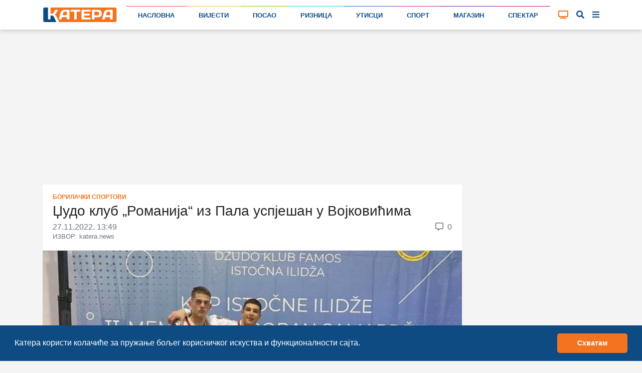

--- FILE ---
content_type: text/html; charset=utf-8
request_url: https://www.google.com/recaptcha/api2/anchor?ar=1&k=6LcbQqQUAAAAAJBVDwq_LVTxZ1Bo12I116CbhjFW&co=aHR0cHM6Ly9rYXRlcmEubmV3czo0NDM.&hl=sr&v=N67nZn4AqZkNcbeMu4prBgzg&size=normal&anchor-ms=20000&execute-ms=30000&cb=8cyhv5g9yhbk
body_size: 49618
content:
<!DOCTYPE HTML><html dir="ltr" lang="sr"><head><meta http-equiv="Content-Type" content="text/html; charset=UTF-8">
<meta http-equiv="X-UA-Compatible" content="IE=edge">
<title>reCAPTCHA</title>
<style type="text/css">
/* cyrillic-ext */
@font-face {
  font-family: 'Roboto';
  font-style: normal;
  font-weight: 400;
  font-stretch: 100%;
  src: url(//fonts.gstatic.com/s/roboto/v48/KFO7CnqEu92Fr1ME7kSn66aGLdTylUAMa3GUBHMdazTgWw.woff2) format('woff2');
  unicode-range: U+0460-052F, U+1C80-1C8A, U+20B4, U+2DE0-2DFF, U+A640-A69F, U+FE2E-FE2F;
}
/* cyrillic */
@font-face {
  font-family: 'Roboto';
  font-style: normal;
  font-weight: 400;
  font-stretch: 100%;
  src: url(//fonts.gstatic.com/s/roboto/v48/KFO7CnqEu92Fr1ME7kSn66aGLdTylUAMa3iUBHMdazTgWw.woff2) format('woff2');
  unicode-range: U+0301, U+0400-045F, U+0490-0491, U+04B0-04B1, U+2116;
}
/* greek-ext */
@font-face {
  font-family: 'Roboto';
  font-style: normal;
  font-weight: 400;
  font-stretch: 100%;
  src: url(//fonts.gstatic.com/s/roboto/v48/KFO7CnqEu92Fr1ME7kSn66aGLdTylUAMa3CUBHMdazTgWw.woff2) format('woff2');
  unicode-range: U+1F00-1FFF;
}
/* greek */
@font-face {
  font-family: 'Roboto';
  font-style: normal;
  font-weight: 400;
  font-stretch: 100%;
  src: url(//fonts.gstatic.com/s/roboto/v48/KFO7CnqEu92Fr1ME7kSn66aGLdTylUAMa3-UBHMdazTgWw.woff2) format('woff2');
  unicode-range: U+0370-0377, U+037A-037F, U+0384-038A, U+038C, U+038E-03A1, U+03A3-03FF;
}
/* math */
@font-face {
  font-family: 'Roboto';
  font-style: normal;
  font-weight: 400;
  font-stretch: 100%;
  src: url(//fonts.gstatic.com/s/roboto/v48/KFO7CnqEu92Fr1ME7kSn66aGLdTylUAMawCUBHMdazTgWw.woff2) format('woff2');
  unicode-range: U+0302-0303, U+0305, U+0307-0308, U+0310, U+0312, U+0315, U+031A, U+0326-0327, U+032C, U+032F-0330, U+0332-0333, U+0338, U+033A, U+0346, U+034D, U+0391-03A1, U+03A3-03A9, U+03B1-03C9, U+03D1, U+03D5-03D6, U+03F0-03F1, U+03F4-03F5, U+2016-2017, U+2034-2038, U+203C, U+2040, U+2043, U+2047, U+2050, U+2057, U+205F, U+2070-2071, U+2074-208E, U+2090-209C, U+20D0-20DC, U+20E1, U+20E5-20EF, U+2100-2112, U+2114-2115, U+2117-2121, U+2123-214F, U+2190, U+2192, U+2194-21AE, U+21B0-21E5, U+21F1-21F2, U+21F4-2211, U+2213-2214, U+2216-22FF, U+2308-230B, U+2310, U+2319, U+231C-2321, U+2336-237A, U+237C, U+2395, U+239B-23B7, U+23D0, U+23DC-23E1, U+2474-2475, U+25AF, U+25B3, U+25B7, U+25BD, U+25C1, U+25CA, U+25CC, U+25FB, U+266D-266F, U+27C0-27FF, U+2900-2AFF, U+2B0E-2B11, U+2B30-2B4C, U+2BFE, U+3030, U+FF5B, U+FF5D, U+1D400-1D7FF, U+1EE00-1EEFF;
}
/* symbols */
@font-face {
  font-family: 'Roboto';
  font-style: normal;
  font-weight: 400;
  font-stretch: 100%;
  src: url(//fonts.gstatic.com/s/roboto/v48/KFO7CnqEu92Fr1ME7kSn66aGLdTylUAMaxKUBHMdazTgWw.woff2) format('woff2');
  unicode-range: U+0001-000C, U+000E-001F, U+007F-009F, U+20DD-20E0, U+20E2-20E4, U+2150-218F, U+2190, U+2192, U+2194-2199, U+21AF, U+21E6-21F0, U+21F3, U+2218-2219, U+2299, U+22C4-22C6, U+2300-243F, U+2440-244A, U+2460-24FF, U+25A0-27BF, U+2800-28FF, U+2921-2922, U+2981, U+29BF, U+29EB, U+2B00-2BFF, U+4DC0-4DFF, U+FFF9-FFFB, U+10140-1018E, U+10190-1019C, U+101A0, U+101D0-101FD, U+102E0-102FB, U+10E60-10E7E, U+1D2C0-1D2D3, U+1D2E0-1D37F, U+1F000-1F0FF, U+1F100-1F1AD, U+1F1E6-1F1FF, U+1F30D-1F30F, U+1F315, U+1F31C, U+1F31E, U+1F320-1F32C, U+1F336, U+1F378, U+1F37D, U+1F382, U+1F393-1F39F, U+1F3A7-1F3A8, U+1F3AC-1F3AF, U+1F3C2, U+1F3C4-1F3C6, U+1F3CA-1F3CE, U+1F3D4-1F3E0, U+1F3ED, U+1F3F1-1F3F3, U+1F3F5-1F3F7, U+1F408, U+1F415, U+1F41F, U+1F426, U+1F43F, U+1F441-1F442, U+1F444, U+1F446-1F449, U+1F44C-1F44E, U+1F453, U+1F46A, U+1F47D, U+1F4A3, U+1F4B0, U+1F4B3, U+1F4B9, U+1F4BB, U+1F4BF, U+1F4C8-1F4CB, U+1F4D6, U+1F4DA, U+1F4DF, U+1F4E3-1F4E6, U+1F4EA-1F4ED, U+1F4F7, U+1F4F9-1F4FB, U+1F4FD-1F4FE, U+1F503, U+1F507-1F50B, U+1F50D, U+1F512-1F513, U+1F53E-1F54A, U+1F54F-1F5FA, U+1F610, U+1F650-1F67F, U+1F687, U+1F68D, U+1F691, U+1F694, U+1F698, U+1F6AD, U+1F6B2, U+1F6B9-1F6BA, U+1F6BC, U+1F6C6-1F6CF, U+1F6D3-1F6D7, U+1F6E0-1F6EA, U+1F6F0-1F6F3, U+1F6F7-1F6FC, U+1F700-1F7FF, U+1F800-1F80B, U+1F810-1F847, U+1F850-1F859, U+1F860-1F887, U+1F890-1F8AD, U+1F8B0-1F8BB, U+1F8C0-1F8C1, U+1F900-1F90B, U+1F93B, U+1F946, U+1F984, U+1F996, U+1F9E9, U+1FA00-1FA6F, U+1FA70-1FA7C, U+1FA80-1FA89, U+1FA8F-1FAC6, U+1FACE-1FADC, U+1FADF-1FAE9, U+1FAF0-1FAF8, U+1FB00-1FBFF;
}
/* vietnamese */
@font-face {
  font-family: 'Roboto';
  font-style: normal;
  font-weight: 400;
  font-stretch: 100%;
  src: url(//fonts.gstatic.com/s/roboto/v48/KFO7CnqEu92Fr1ME7kSn66aGLdTylUAMa3OUBHMdazTgWw.woff2) format('woff2');
  unicode-range: U+0102-0103, U+0110-0111, U+0128-0129, U+0168-0169, U+01A0-01A1, U+01AF-01B0, U+0300-0301, U+0303-0304, U+0308-0309, U+0323, U+0329, U+1EA0-1EF9, U+20AB;
}
/* latin-ext */
@font-face {
  font-family: 'Roboto';
  font-style: normal;
  font-weight: 400;
  font-stretch: 100%;
  src: url(//fonts.gstatic.com/s/roboto/v48/KFO7CnqEu92Fr1ME7kSn66aGLdTylUAMa3KUBHMdazTgWw.woff2) format('woff2');
  unicode-range: U+0100-02BA, U+02BD-02C5, U+02C7-02CC, U+02CE-02D7, U+02DD-02FF, U+0304, U+0308, U+0329, U+1D00-1DBF, U+1E00-1E9F, U+1EF2-1EFF, U+2020, U+20A0-20AB, U+20AD-20C0, U+2113, U+2C60-2C7F, U+A720-A7FF;
}
/* latin */
@font-face {
  font-family: 'Roboto';
  font-style: normal;
  font-weight: 400;
  font-stretch: 100%;
  src: url(//fonts.gstatic.com/s/roboto/v48/KFO7CnqEu92Fr1ME7kSn66aGLdTylUAMa3yUBHMdazQ.woff2) format('woff2');
  unicode-range: U+0000-00FF, U+0131, U+0152-0153, U+02BB-02BC, U+02C6, U+02DA, U+02DC, U+0304, U+0308, U+0329, U+2000-206F, U+20AC, U+2122, U+2191, U+2193, U+2212, U+2215, U+FEFF, U+FFFD;
}
/* cyrillic-ext */
@font-face {
  font-family: 'Roboto';
  font-style: normal;
  font-weight: 500;
  font-stretch: 100%;
  src: url(//fonts.gstatic.com/s/roboto/v48/KFO7CnqEu92Fr1ME7kSn66aGLdTylUAMa3GUBHMdazTgWw.woff2) format('woff2');
  unicode-range: U+0460-052F, U+1C80-1C8A, U+20B4, U+2DE0-2DFF, U+A640-A69F, U+FE2E-FE2F;
}
/* cyrillic */
@font-face {
  font-family: 'Roboto';
  font-style: normal;
  font-weight: 500;
  font-stretch: 100%;
  src: url(//fonts.gstatic.com/s/roboto/v48/KFO7CnqEu92Fr1ME7kSn66aGLdTylUAMa3iUBHMdazTgWw.woff2) format('woff2');
  unicode-range: U+0301, U+0400-045F, U+0490-0491, U+04B0-04B1, U+2116;
}
/* greek-ext */
@font-face {
  font-family: 'Roboto';
  font-style: normal;
  font-weight: 500;
  font-stretch: 100%;
  src: url(//fonts.gstatic.com/s/roboto/v48/KFO7CnqEu92Fr1ME7kSn66aGLdTylUAMa3CUBHMdazTgWw.woff2) format('woff2');
  unicode-range: U+1F00-1FFF;
}
/* greek */
@font-face {
  font-family: 'Roboto';
  font-style: normal;
  font-weight: 500;
  font-stretch: 100%;
  src: url(//fonts.gstatic.com/s/roboto/v48/KFO7CnqEu92Fr1ME7kSn66aGLdTylUAMa3-UBHMdazTgWw.woff2) format('woff2');
  unicode-range: U+0370-0377, U+037A-037F, U+0384-038A, U+038C, U+038E-03A1, U+03A3-03FF;
}
/* math */
@font-face {
  font-family: 'Roboto';
  font-style: normal;
  font-weight: 500;
  font-stretch: 100%;
  src: url(//fonts.gstatic.com/s/roboto/v48/KFO7CnqEu92Fr1ME7kSn66aGLdTylUAMawCUBHMdazTgWw.woff2) format('woff2');
  unicode-range: U+0302-0303, U+0305, U+0307-0308, U+0310, U+0312, U+0315, U+031A, U+0326-0327, U+032C, U+032F-0330, U+0332-0333, U+0338, U+033A, U+0346, U+034D, U+0391-03A1, U+03A3-03A9, U+03B1-03C9, U+03D1, U+03D5-03D6, U+03F0-03F1, U+03F4-03F5, U+2016-2017, U+2034-2038, U+203C, U+2040, U+2043, U+2047, U+2050, U+2057, U+205F, U+2070-2071, U+2074-208E, U+2090-209C, U+20D0-20DC, U+20E1, U+20E5-20EF, U+2100-2112, U+2114-2115, U+2117-2121, U+2123-214F, U+2190, U+2192, U+2194-21AE, U+21B0-21E5, U+21F1-21F2, U+21F4-2211, U+2213-2214, U+2216-22FF, U+2308-230B, U+2310, U+2319, U+231C-2321, U+2336-237A, U+237C, U+2395, U+239B-23B7, U+23D0, U+23DC-23E1, U+2474-2475, U+25AF, U+25B3, U+25B7, U+25BD, U+25C1, U+25CA, U+25CC, U+25FB, U+266D-266F, U+27C0-27FF, U+2900-2AFF, U+2B0E-2B11, U+2B30-2B4C, U+2BFE, U+3030, U+FF5B, U+FF5D, U+1D400-1D7FF, U+1EE00-1EEFF;
}
/* symbols */
@font-face {
  font-family: 'Roboto';
  font-style: normal;
  font-weight: 500;
  font-stretch: 100%;
  src: url(//fonts.gstatic.com/s/roboto/v48/KFO7CnqEu92Fr1ME7kSn66aGLdTylUAMaxKUBHMdazTgWw.woff2) format('woff2');
  unicode-range: U+0001-000C, U+000E-001F, U+007F-009F, U+20DD-20E0, U+20E2-20E4, U+2150-218F, U+2190, U+2192, U+2194-2199, U+21AF, U+21E6-21F0, U+21F3, U+2218-2219, U+2299, U+22C4-22C6, U+2300-243F, U+2440-244A, U+2460-24FF, U+25A0-27BF, U+2800-28FF, U+2921-2922, U+2981, U+29BF, U+29EB, U+2B00-2BFF, U+4DC0-4DFF, U+FFF9-FFFB, U+10140-1018E, U+10190-1019C, U+101A0, U+101D0-101FD, U+102E0-102FB, U+10E60-10E7E, U+1D2C0-1D2D3, U+1D2E0-1D37F, U+1F000-1F0FF, U+1F100-1F1AD, U+1F1E6-1F1FF, U+1F30D-1F30F, U+1F315, U+1F31C, U+1F31E, U+1F320-1F32C, U+1F336, U+1F378, U+1F37D, U+1F382, U+1F393-1F39F, U+1F3A7-1F3A8, U+1F3AC-1F3AF, U+1F3C2, U+1F3C4-1F3C6, U+1F3CA-1F3CE, U+1F3D4-1F3E0, U+1F3ED, U+1F3F1-1F3F3, U+1F3F5-1F3F7, U+1F408, U+1F415, U+1F41F, U+1F426, U+1F43F, U+1F441-1F442, U+1F444, U+1F446-1F449, U+1F44C-1F44E, U+1F453, U+1F46A, U+1F47D, U+1F4A3, U+1F4B0, U+1F4B3, U+1F4B9, U+1F4BB, U+1F4BF, U+1F4C8-1F4CB, U+1F4D6, U+1F4DA, U+1F4DF, U+1F4E3-1F4E6, U+1F4EA-1F4ED, U+1F4F7, U+1F4F9-1F4FB, U+1F4FD-1F4FE, U+1F503, U+1F507-1F50B, U+1F50D, U+1F512-1F513, U+1F53E-1F54A, U+1F54F-1F5FA, U+1F610, U+1F650-1F67F, U+1F687, U+1F68D, U+1F691, U+1F694, U+1F698, U+1F6AD, U+1F6B2, U+1F6B9-1F6BA, U+1F6BC, U+1F6C6-1F6CF, U+1F6D3-1F6D7, U+1F6E0-1F6EA, U+1F6F0-1F6F3, U+1F6F7-1F6FC, U+1F700-1F7FF, U+1F800-1F80B, U+1F810-1F847, U+1F850-1F859, U+1F860-1F887, U+1F890-1F8AD, U+1F8B0-1F8BB, U+1F8C0-1F8C1, U+1F900-1F90B, U+1F93B, U+1F946, U+1F984, U+1F996, U+1F9E9, U+1FA00-1FA6F, U+1FA70-1FA7C, U+1FA80-1FA89, U+1FA8F-1FAC6, U+1FACE-1FADC, U+1FADF-1FAE9, U+1FAF0-1FAF8, U+1FB00-1FBFF;
}
/* vietnamese */
@font-face {
  font-family: 'Roboto';
  font-style: normal;
  font-weight: 500;
  font-stretch: 100%;
  src: url(//fonts.gstatic.com/s/roboto/v48/KFO7CnqEu92Fr1ME7kSn66aGLdTylUAMa3OUBHMdazTgWw.woff2) format('woff2');
  unicode-range: U+0102-0103, U+0110-0111, U+0128-0129, U+0168-0169, U+01A0-01A1, U+01AF-01B0, U+0300-0301, U+0303-0304, U+0308-0309, U+0323, U+0329, U+1EA0-1EF9, U+20AB;
}
/* latin-ext */
@font-face {
  font-family: 'Roboto';
  font-style: normal;
  font-weight: 500;
  font-stretch: 100%;
  src: url(//fonts.gstatic.com/s/roboto/v48/KFO7CnqEu92Fr1ME7kSn66aGLdTylUAMa3KUBHMdazTgWw.woff2) format('woff2');
  unicode-range: U+0100-02BA, U+02BD-02C5, U+02C7-02CC, U+02CE-02D7, U+02DD-02FF, U+0304, U+0308, U+0329, U+1D00-1DBF, U+1E00-1E9F, U+1EF2-1EFF, U+2020, U+20A0-20AB, U+20AD-20C0, U+2113, U+2C60-2C7F, U+A720-A7FF;
}
/* latin */
@font-face {
  font-family: 'Roboto';
  font-style: normal;
  font-weight: 500;
  font-stretch: 100%;
  src: url(//fonts.gstatic.com/s/roboto/v48/KFO7CnqEu92Fr1ME7kSn66aGLdTylUAMa3yUBHMdazQ.woff2) format('woff2');
  unicode-range: U+0000-00FF, U+0131, U+0152-0153, U+02BB-02BC, U+02C6, U+02DA, U+02DC, U+0304, U+0308, U+0329, U+2000-206F, U+20AC, U+2122, U+2191, U+2193, U+2212, U+2215, U+FEFF, U+FFFD;
}
/* cyrillic-ext */
@font-face {
  font-family: 'Roboto';
  font-style: normal;
  font-weight: 900;
  font-stretch: 100%;
  src: url(//fonts.gstatic.com/s/roboto/v48/KFO7CnqEu92Fr1ME7kSn66aGLdTylUAMa3GUBHMdazTgWw.woff2) format('woff2');
  unicode-range: U+0460-052F, U+1C80-1C8A, U+20B4, U+2DE0-2DFF, U+A640-A69F, U+FE2E-FE2F;
}
/* cyrillic */
@font-face {
  font-family: 'Roboto';
  font-style: normal;
  font-weight: 900;
  font-stretch: 100%;
  src: url(//fonts.gstatic.com/s/roboto/v48/KFO7CnqEu92Fr1ME7kSn66aGLdTylUAMa3iUBHMdazTgWw.woff2) format('woff2');
  unicode-range: U+0301, U+0400-045F, U+0490-0491, U+04B0-04B1, U+2116;
}
/* greek-ext */
@font-face {
  font-family: 'Roboto';
  font-style: normal;
  font-weight: 900;
  font-stretch: 100%;
  src: url(//fonts.gstatic.com/s/roboto/v48/KFO7CnqEu92Fr1ME7kSn66aGLdTylUAMa3CUBHMdazTgWw.woff2) format('woff2');
  unicode-range: U+1F00-1FFF;
}
/* greek */
@font-face {
  font-family: 'Roboto';
  font-style: normal;
  font-weight: 900;
  font-stretch: 100%;
  src: url(//fonts.gstatic.com/s/roboto/v48/KFO7CnqEu92Fr1ME7kSn66aGLdTylUAMa3-UBHMdazTgWw.woff2) format('woff2');
  unicode-range: U+0370-0377, U+037A-037F, U+0384-038A, U+038C, U+038E-03A1, U+03A3-03FF;
}
/* math */
@font-face {
  font-family: 'Roboto';
  font-style: normal;
  font-weight: 900;
  font-stretch: 100%;
  src: url(//fonts.gstatic.com/s/roboto/v48/KFO7CnqEu92Fr1ME7kSn66aGLdTylUAMawCUBHMdazTgWw.woff2) format('woff2');
  unicode-range: U+0302-0303, U+0305, U+0307-0308, U+0310, U+0312, U+0315, U+031A, U+0326-0327, U+032C, U+032F-0330, U+0332-0333, U+0338, U+033A, U+0346, U+034D, U+0391-03A1, U+03A3-03A9, U+03B1-03C9, U+03D1, U+03D5-03D6, U+03F0-03F1, U+03F4-03F5, U+2016-2017, U+2034-2038, U+203C, U+2040, U+2043, U+2047, U+2050, U+2057, U+205F, U+2070-2071, U+2074-208E, U+2090-209C, U+20D0-20DC, U+20E1, U+20E5-20EF, U+2100-2112, U+2114-2115, U+2117-2121, U+2123-214F, U+2190, U+2192, U+2194-21AE, U+21B0-21E5, U+21F1-21F2, U+21F4-2211, U+2213-2214, U+2216-22FF, U+2308-230B, U+2310, U+2319, U+231C-2321, U+2336-237A, U+237C, U+2395, U+239B-23B7, U+23D0, U+23DC-23E1, U+2474-2475, U+25AF, U+25B3, U+25B7, U+25BD, U+25C1, U+25CA, U+25CC, U+25FB, U+266D-266F, U+27C0-27FF, U+2900-2AFF, U+2B0E-2B11, U+2B30-2B4C, U+2BFE, U+3030, U+FF5B, U+FF5D, U+1D400-1D7FF, U+1EE00-1EEFF;
}
/* symbols */
@font-face {
  font-family: 'Roboto';
  font-style: normal;
  font-weight: 900;
  font-stretch: 100%;
  src: url(//fonts.gstatic.com/s/roboto/v48/KFO7CnqEu92Fr1ME7kSn66aGLdTylUAMaxKUBHMdazTgWw.woff2) format('woff2');
  unicode-range: U+0001-000C, U+000E-001F, U+007F-009F, U+20DD-20E0, U+20E2-20E4, U+2150-218F, U+2190, U+2192, U+2194-2199, U+21AF, U+21E6-21F0, U+21F3, U+2218-2219, U+2299, U+22C4-22C6, U+2300-243F, U+2440-244A, U+2460-24FF, U+25A0-27BF, U+2800-28FF, U+2921-2922, U+2981, U+29BF, U+29EB, U+2B00-2BFF, U+4DC0-4DFF, U+FFF9-FFFB, U+10140-1018E, U+10190-1019C, U+101A0, U+101D0-101FD, U+102E0-102FB, U+10E60-10E7E, U+1D2C0-1D2D3, U+1D2E0-1D37F, U+1F000-1F0FF, U+1F100-1F1AD, U+1F1E6-1F1FF, U+1F30D-1F30F, U+1F315, U+1F31C, U+1F31E, U+1F320-1F32C, U+1F336, U+1F378, U+1F37D, U+1F382, U+1F393-1F39F, U+1F3A7-1F3A8, U+1F3AC-1F3AF, U+1F3C2, U+1F3C4-1F3C6, U+1F3CA-1F3CE, U+1F3D4-1F3E0, U+1F3ED, U+1F3F1-1F3F3, U+1F3F5-1F3F7, U+1F408, U+1F415, U+1F41F, U+1F426, U+1F43F, U+1F441-1F442, U+1F444, U+1F446-1F449, U+1F44C-1F44E, U+1F453, U+1F46A, U+1F47D, U+1F4A3, U+1F4B0, U+1F4B3, U+1F4B9, U+1F4BB, U+1F4BF, U+1F4C8-1F4CB, U+1F4D6, U+1F4DA, U+1F4DF, U+1F4E3-1F4E6, U+1F4EA-1F4ED, U+1F4F7, U+1F4F9-1F4FB, U+1F4FD-1F4FE, U+1F503, U+1F507-1F50B, U+1F50D, U+1F512-1F513, U+1F53E-1F54A, U+1F54F-1F5FA, U+1F610, U+1F650-1F67F, U+1F687, U+1F68D, U+1F691, U+1F694, U+1F698, U+1F6AD, U+1F6B2, U+1F6B9-1F6BA, U+1F6BC, U+1F6C6-1F6CF, U+1F6D3-1F6D7, U+1F6E0-1F6EA, U+1F6F0-1F6F3, U+1F6F7-1F6FC, U+1F700-1F7FF, U+1F800-1F80B, U+1F810-1F847, U+1F850-1F859, U+1F860-1F887, U+1F890-1F8AD, U+1F8B0-1F8BB, U+1F8C0-1F8C1, U+1F900-1F90B, U+1F93B, U+1F946, U+1F984, U+1F996, U+1F9E9, U+1FA00-1FA6F, U+1FA70-1FA7C, U+1FA80-1FA89, U+1FA8F-1FAC6, U+1FACE-1FADC, U+1FADF-1FAE9, U+1FAF0-1FAF8, U+1FB00-1FBFF;
}
/* vietnamese */
@font-face {
  font-family: 'Roboto';
  font-style: normal;
  font-weight: 900;
  font-stretch: 100%;
  src: url(//fonts.gstatic.com/s/roboto/v48/KFO7CnqEu92Fr1ME7kSn66aGLdTylUAMa3OUBHMdazTgWw.woff2) format('woff2');
  unicode-range: U+0102-0103, U+0110-0111, U+0128-0129, U+0168-0169, U+01A0-01A1, U+01AF-01B0, U+0300-0301, U+0303-0304, U+0308-0309, U+0323, U+0329, U+1EA0-1EF9, U+20AB;
}
/* latin-ext */
@font-face {
  font-family: 'Roboto';
  font-style: normal;
  font-weight: 900;
  font-stretch: 100%;
  src: url(//fonts.gstatic.com/s/roboto/v48/KFO7CnqEu92Fr1ME7kSn66aGLdTylUAMa3KUBHMdazTgWw.woff2) format('woff2');
  unicode-range: U+0100-02BA, U+02BD-02C5, U+02C7-02CC, U+02CE-02D7, U+02DD-02FF, U+0304, U+0308, U+0329, U+1D00-1DBF, U+1E00-1E9F, U+1EF2-1EFF, U+2020, U+20A0-20AB, U+20AD-20C0, U+2113, U+2C60-2C7F, U+A720-A7FF;
}
/* latin */
@font-face {
  font-family: 'Roboto';
  font-style: normal;
  font-weight: 900;
  font-stretch: 100%;
  src: url(//fonts.gstatic.com/s/roboto/v48/KFO7CnqEu92Fr1ME7kSn66aGLdTylUAMa3yUBHMdazQ.woff2) format('woff2');
  unicode-range: U+0000-00FF, U+0131, U+0152-0153, U+02BB-02BC, U+02C6, U+02DA, U+02DC, U+0304, U+0308, U+0329, U+2000-206F, U+20AC, U+2122, U+2191, U+2193, U+2212, U+2215, U+FEFF, U+FFFD;
}

</style>
<link rel="stylesheet" type="text/css" href="https://www.gstatic.com/recaptcha/releases/N67nZn4AqZkNcbeMu4prBgzg/styles__ltr.css">
<script nonce="xfoM9n-QK3uYUWnKTBYSnA" type="text/javascript">window['__recaptcha_api'] = 'https://www.google.com/recaptcha/api2/';</script>
<script type="text/javascript" src="https://www.gstatic.com/recaptcha/releases/N67nZn4AqZkNcbeMu4prBgzg/recaptcha__sr.js" nonce="xfoM9n-QK3uYUWnKTBYSnA">
      
    </script></head>
<body><div id="rc-anchor-alert" class="rc-anchor-alert"></div>
<input type="hidden" id="recaptcha-token" value="[base64]">
<script type="text/javascript" nonce="xfoM9n-QK3uYUWnKTBYSnA">
      recaptcha.anchor.Main.init("[\x22ainput\x22,[\x22bgdata\x22,\x22\x22,\[base64]/[base64]/[base64]/ZyhXLGgpOnEoW04sMjEsbF0sVywwKSxoKSxmYWxzZSxmYWxzZSl9Y2F0Y2goayl7RygzNTgsVyk/[base64]/[base64]/[base64]/[base64]/[base64]/[base64]/[base64]/bmV3IEJbT10oRFswXSk6dz09Mj9uZXcgQltPXShEWzBdLERbMV0pOnc9PTM/bmV3IEJbT10oRFswXSxEWzFdLERbMl0pOnc9PTQ/[base64]/[base64]/[base64]/[base64]/[base64]\\u003d\x22,\[base64]\x22,\[base64]/[base64]/DisO9wrwSXCjDhhwTC8OwSsOKw68TwrrCjsOxK8ORw7jDgWbDsTDCslbCtHvDrsKSBEDDgwpnAXrChsOnwp/DrcKlwq/CvcONwprDkChteCxvwrHDrxljc2oSGmEpUsO0wobClREswp/Dnz1UwppHRMKfDsOrwqXCs8OpRgnDn8KXEVInwpfDicOHUBkFw49cc8Oqwp3DlMOTwqc7w7BRw5/Cl8KmIMO0K2giLcOkwoYzwrDCucKFTMOXwrfDjGzDtsK7a8KiUcK0w5Nbw4XDhT1Aw5LDnsOsw4fDklHCp8OddsK6C39UMzgvZxNcw7Foc8KuGsO2w4DClcOrw7PDqxLDhMKuAmLCsELCtsO7wo50GwIwwr10w6Now43CscOzw5DDu8KZTcOIE3UWw5gQwrZvwo4Nw7/DisObbRzCusKNfmnCqgzDswrDr8OPwqLCsMOje8KyR8OUw5UpP8OpC8KAw4MQbmbDo1rDj8Ojw53DvWICN8KQw6wGQ0c5XzMkw6HCq1jCgnIwPmfDg0LCj8KWw4vDhcOGw7jCi3hlwrvDikHDocOcw6TDvnVhw7VYIsOaw7LCl0kZwo/DtMKKw6JJwofDrknDnE3DuEvCoMOfwo/[base64]/Di8Kfwp7CtsKNw7J/HWXDt8OaKMOQwpbDoAdOwoLDg2pOw4YbwoIQCcKMw4A1w55Vw4HCtj5NwrTCqcOdO1rDjDwCHRQmw5UIFcKMUy4pwp18w5rDg8OLEsK2fMOSXBjDuMKaQWjChsKgBX9mL8OMw6bDkRLDk0cSEcK0RlnCvsKhfho4RcOaw5rDisOuIh5RwrLDrS/DqcKFwrfCpMOSw6kSwqvClTMiw5p9wqRDw5NgbnnCgcKzwp8cwocoB0sEw5shNMOhw77DqgF5EcO1e8KpKsK2wrzDn8OcBsK/c8O9w47CpXPDmmfClxTCnsKUw7rCocKQPVjDoQY+QsOjwoPCjkdwUiNeRklEe8OKwpJlLRwzC11Uw6kGw6Q7wp1PPcKHw48XCMOjwqErwofDsMOgFTMFLAPCpRFxw4/ChMK+G1wgwo9aCcOAw6rCjVXDgwscwoY2OsO4MMKwCwTDmAjDisOOwpPDkMKzVCUCClhSw6oqw6c5w4nDgcOfK2DDsMKdw71ZMj5dw5Qfw5zClMOVwqcwP8OJwoTDh27DoAYYP8O2wrU+CcKeSxPDiMKiwqYuwq/[base64]/DtsOaRD7DscObSsOYa8KQEDrCgHAmwofDpCTDgFzDhjJBwr7DgcKrw43Cmxt8HcOaw6oscAQFwroKw6QuBsK1wqE1wpRVHlcgw41iO8K2woXDr8KGw7ZxCsOuwqjCkcOVwqhzTB7CtcK0WsKdaz/DmCc/[base64]/Z8KXYlfCh8KWfm3DnMK3w5JQCF91O8OgBMKJMzlnFVjDtkPCsA84w77DpMKDwodHUy3CpVhwBcK/w7zCnQrCvmbCjsKPWMK8wpQ0OsKRFVl5w5swLsOrJzlkwpvDgkYbVl1yw5rDi2cmwokbw6IZe0AHV8Kvw6Brw4BtUcK2w5sfOMKbHcKOMEDDgMOnfhFiw53Ch8O+OjBdAy7Cp8OFw4xJMzMDw6wYwojDusKBesOVw7kXw6zDk3/Do8KpwpvDg8O7BcKaRsOhw73CmcKGWMK7MMO2wofDgj/DhXzCrklMJSrDp8O8wpbDrC3CvMO1wqdfw7XCu2csw7rCoyURcMKHfVTCs2rDqiDDvBTCvsKIw5d9Z8KFZ8OGE8KLG8Orwo7Ck8ORw7Acw5F3w65JS2/DpGPDmsONTcO5w5gGw5TDm0nDq8OgPWwRHMO3KMK+B2vCt8ONGzoPZcOFwpl4KmfDuntYwoEUVcKxZHQsw6TDp1HDjsKmwqxoF8OPwobCknQKwplSS8OPAxLCh0DDrF4NSB3Ct8OcwqLDszAYVjsTMcKswooAwp15w5fDlEEeITrCrBHDgMKTQA/DqcOswr8hw6APwpIAwrFBWsK+aWxbdMOawoHCm1E2w53Dg8ODwrkxU8KUJcOHw5tRwoLCjwnCrMKJw5zCnMOYwpJ7w5HDscK4bBljw5bCq8KGw5oQQMONbwkMw4QBSlTDiMOQw6xlX8OoUhRQwr3ChVJ4WE9JGcO1wpjDpF9mw41rYMKVDsOIwpLDn23Cqi/[base64]/DncOkwrhxLV3CtsOpTghfw7Bmwqk+w7XDh8KkWhx7wrfCoMK2wq0bT3/DvMKpw57Ch2Rbw7PDisO0FRd3XcOHC8O2wpfDkCLClcOJw5vCksKHRMOXRcKiUMONw4fCqxXDp1RFw5HChhxXPxktwqV2Q1x6wrPClErCqsO/EcOOZMOiX8OmwoPCqMKKa8Oawo3CosOkRsOswqrDn8KefwzDgTLDuifDiAkmcQoYwoPDgBHCo8ODw7zCtMK2wox5bsOQwoZIEGtZwrtcwodJw77DpAcgwoDCnUoUH8O1w43CqsKRQA/[base64]/w6fCvMOtc8KpwqPCnChYD8KLdFwzTsKZWRDDg8KxaVHDiMKlw7dNdMKxwr/DvcOqe3hUUBPDqwo+Q8KuMxbDlcKJw6DCkMOWCsO3w6VhScOIW8KfDjAMFg3Cryp/wrpxwoTDt8O2VMO/N8OSXUxveQPCoi8Dwq3Cgm/DnA94e0Ubw5FTWMKQw5N7bATCh8O8WcK6QcOlAcKOWFNbYh7Du3XDj8O+UsKcZcO6w7XCtTzCqcKpeXcdHnnDnMKQeSZRCEwkZMKUw5/Dv0zCqifDojgKwqUawqPDnjvCgj95XMOywqvDlX/DkcOHbj/CoX5dwojCmsKAwq5JwptrQMOlwpDCjcOoOGoOYzvCkH4kwo4ww4drQMKywpDDocOWw5tbw6AmAzcTRkbCiMOqHh/DgMK9UMKfUmvCvMKQw4zDucOpNcOVwqxaTgsMwqjDpsOaWWrCoMO8w6rCqMOzwp5KEMKNZxg0JERUE8OAccK0bsOURAjDsRHDocOBw5JFRXnDuMOFw5bDimZeV8OYwohQw7VAw5s/wqnCiiEtXzfDvlnDqMKCb8OAwp5QwqjCt8OzwqrDvcO4Il8zaF/DhwEjwrnCoQ04PsO3NcKWw7DDlcOZworDmMOOwr1oU8OXwpDChcKIZMKhw4ordsKdw4LDtsOWUsKJTS3DjAPClcOcw5hsJ1sIVMK4w6TCl8KhwpZCw7xZw5krw6tVwpVJw7BXHMKIO1k4wojCmcOOwpHChMKhT0I4wo/CosKMw7NlSnnClcO9w69jA8KXLV53HcKBIBZYw69VCMOcVgJTY8KDwrVGHcKKSx/Cn1AdwqdfwrPDl8Ojw7TCpW7ClcK7esKmwrHCv8KpZA3DmMKhwprCnUDDqSY4w67Ckyk5w7VwfC/CtcKRwrTDkmnCsDbDgcK2wpIcw6kUw7dHwq8Qw43ChBBvCMKWMcKwwr3DoTwuw54iwpsDFsOPwozCvArCv8KmHMOMXcKNwqrDkVfDniVBwpLDhcOmw5gcw7tzw7bCrsOIbQHDmlAJHkrDq2vCgA3DqDFjCCfCnsKoBBJcworCp0/DhsOPAcKWNDEoWMORbsOJwojDoVnDkMKHSMOLw6TCq8Ktw7BaYH7Cg8Kvw6N/w6nDhcO/O8KCcMKYwrXDncO3wrUUZ8O3b8K3eMOowoY8w7NSSht7djHCp8O8CV3DisO1w5Fvw43Dp8OuDUzCtkhLwpXCgywYOGIvIsKjesKxZG19wr7Dm3J+wqnCiyZ9DsKrQTPDtMOfwo4jwqdVwq4rw7bCu8KAwqLDpkbCmU5iwq9XQsOeElPDhsO+LcOOIRDDjiEsw6/Ct0jDl8Okw6jCikJdFC7CgcKzwoRLWsKUwpVvw5zDshTDsD8hw6gdw7MNwoTDghIhw6NVP8OTIFpeCRXCnsO7OV/CnsOPw6Nlwotjwq7CoMO+w6kdS8O5w5kRQSnDl8KYw7gTwqB+ecKKw4oCNcO+wo/Dn3vDsnHCg8O5wqFmRHYsw55YUcOkaHojw4UQDMKPwovCrXhDEcKAWsKoWsK7F8O6HAXDvH7ClsKBVMK/[base64]/DmDvDmcKFwqEkwpwUcmvDjR0nXRvDqsO5b8OQRsKXwr/[base64]/CuD7DgMKJwrPCrAkZXTMpw6vDj8KyGEUdwqIZNhJ/[base64]/[base64]/CqMKAwrfDrkM4BMO1w4zDncKrGWw6K27CoMKTbAjDhcOVZ8KtwrXCgRglHsO/wpIsJ8OAw5gCasKzUsOGVkdJw7bDlsOGw7vDlkpwwp0GwozCkzfCr8OcbVRHw7d9w5sUKS/Ds8OITmrCgGgqwrh/wq0qS8O2ETcxw6bDssKra8KcwpYew7pGLAchXWnDnQQpWcOuT2nChcOsTMKef245FcKeNsO8w4/[base64]/TAHDhUjCpsO+wpbCksKwNBUKw6TDnsOPw7pJworCpsK9w5fCjcKIf1jDqGPDt2bDk2/DtsK0aWDDjVAkXsOfw50UM8OHT8Oiw50Gw6rDqUzDizAVw4HCrcO8w5EpdsK4YDQ0dcOiAQHCpwbCn8KBYCEDI8KzWmkowpthWmXDslcdEHHCoMOMwqkfTGLCoXbCiE/DoBg2w6lSw6nDp8KDwoXCr8Ksw73DoxTCksKgGX3DucOxP8K/wrgrCsKvRMOZw6MXw4d+ARrDhArDrU0JT8KIIkzCnBTCtnNbKFU0w6New5BCwqVMw47DmFTDhsKIw68Me8KvGkHCiFBZwqzCk8OpZFoIXMOGG8KbcmbDrcOQNg1vw5kZYsKMdsKKOXd7c8OBw6PDkUVbwqQhw6DCon/CpAvCpxUkRHLCrcOowq/CicKENRjCtMOwElEvOCEtwpHCrMO1fsKrLCzDrsOLKwsDeGAaw7sxQMKWwoLCscOAwp17ccOuJ2MGwoTDnD5FZ8OowrXCiH17f29xwq3CmsKEKMOyw7/CoilmF8K2ZVHDo3rCkWw9w6sGP8O1XsO2w4DDuh/DrVEFPMO2wrR7SMOXw7/[base64]/DoMKbKBPCjcKMwp/DkcOzwpAuHQI+worCvsK8woICD8Kywr3Di8OFDsO/wq3CnsK4wqjCklAILMKgwrJcw7paLMKYw5rCn8K2CnHCqsOrD37CsMKHA23DmMKQw7fDsX3DkETDs8KVwosfwrzChcOSLTrDtArCtiHDp8OnwojDgyfDt2wXw7ghI8OmfMKmw6fDuTDDnx/Du2bDkxBpWgENwrU4w5/ClRo7Q8OoNMOSw6tmVQ4mwpszTX7Dow/DtcOEw6TDicK2wrEEwol/w4dfdsO3wp4pwrLCr8K/w7ctw47CkcKzcMOCd8OkIMOqBTQhwoIkw7h6YsO6woU7fDPDpsK/IsK+Tw7CicOMwpPDii3Dt8KowqUKwowRw4Egw5TDrHYgDsKWLGJCW8Ojw4wrPkUdwoXChDnCsRd3w73DlGXDu3PCkm1TwqEiwq7CpT53I27Di3bCgMKYw7ZHw5tABMK4w6TDp3PDmMOxwq0Ew6TDs8O6w77DgRHDscKrwqFDYMOCVwfCisOhw7x/[base64]/[base64]/wqFNwpbCrMKPPGd9fy9VwrvDrcKAw64uwqPClUHCmDAFAhXChMK4UjTDvcKWQmDDpsKcTXfDhTDDuMOuKCXCmynCtcK9wptSTcOOCnt7w7pBwrvDnsK0w4BGQRs6w53Di8KaZ8OlwozDl8Kyw4NHwq0ZEUZfLi/ChMKlMUzDhcOawobCqk/CjTDCoMKHDcKPw5VYwoHCpFhSLA0Pw5/[base64]/DpsOlP8KJwq1IWMKNcyTDl1bCtcOlwpTCn8KcwoRpAMKxUcOhwqzDqcKFw5tMw7bDijTCpcKFwo82Tg9tJiAjw5TCm8K5RcKdUcOwPm/DngDClMOVw64hw4tbF8OUDUhRw6/Cj8O2Wn5qLQDCtsKVFVrCg05JPcOPH8KDeRojwpnDhMOOwrTDoGk/WsOww6zDmsKSw7gvwohOw6Vrw6TDg8KVesODNMO0w4wRwoErBcKcKWpzw5XCtDwFwqTCqi4WwozDikrCrno8w77CtMOBwp8KZQ/CoMOFw6UjB8OGfcKIw70OJ8OuMVMFVE/Do8Kff8OcOMO7H1ZFXcODKMKATmQ3MTPDocOqw4NoGsOJWnI3E29+w4PCo8O1Z1zDnizDhTzDnjnDosO1wokpCMOQwp/CkGrCrMOhUgzDkHMFXih1S8KCRMKjRhzDi3NEw7ksNCrDqcKfw5LCl8OuBzsAwp3Dm0xTai3CuMOnwpLCqcOrwp3CmsKhw5vCgsOIwoNzMHfCp8OGaEsEWsK/wpMqw6TCgsKLw43DpEbDr8KxwrPCvMKywpQAY8KhLn/[base64]/CnhLDmD5awpbDk8K+wovDkcOfDMOMw5PDqcK8wrV0TMK1dWlRw7HCi8OGwp/DhHUFKBwmRcOpJ3vClsKgQz7DiMKJw67DpMKlw5XCrcOVasKqw7vDvsOUQsK1WMOSwoIODAvCjGJBN8KLw67Dk8KoXsOHX8OKw6w/[base64]/CksOaw4ZpRcK0wrVtFcKCw6vConLCocO4wobCtiRhw5bChX/ClyvCssOTZgfDnWlfwrLCtwUkw6HDj8Kvw5vDgDjCqMOJw4FvwprDn03DucK6MTMpw7DDpg3DicO1UMK2YcOqFxPCg1ptUsKMJMO7DQvCvcOEw5dZNX3DlmoGRcK9w4nDo8OEQ8OAP8K/NcO0w7HDvGrDukrCoMK1asO/w5FawpXDgjheX3bDvS3Cglh9bnVaw5/CmXbCncK5KWbCj8O/[base64]/Dh8OhEhQ2LX7DksOlw74ebsOMUcObw61FVcKIw7FGwrzCjsOXw5DDpcKcwrvCj1PDjiDCpXDDucOiAsKxf8KxbcO7w4vCgMOCcUvDtWZXw6YMwqo3w4zCjcKhwot/wpPChVUXLScrwpJowpLDgw3ComdTwqjCuxteAHDDtG9zwoTCtQjDm8OTXUN8HMOcwrTCisOgwqFBMMOZw43ChTXDogfDhlRkw5ptWgE/w4B1w7NYw4IQB8KTUj7DlcO9bA7Dj3bDrAXDpsKjWSg1w4rCncO+WDbDucKvWMKfwpYVaMKdw4UWR3I5WFJfw4vCucKzIMKaw6bDiMOkeMOGw7BMFMOZDBHCoFvDsUPCrsK7wr7ColcxwqVGHcKcHsKoNMKkAcOhcy/DnsObwqYrKRzDhwdiwrfCrAV/w7tnfmNow5oow5hIw5zCtcKuRsO7dR4Jw4Q7NcKCwq7CvsOlT37DpD4jw5o1wpzDjMOZGy/DhMK9KQXDi8Kkw6PDs8O7w7bCvMKyXsOkB1rDt8KxD8K8wqgWYwbCk8OIwr0ldMKVwrjDhCAlb8OMXcKOwpTCgsKUKSHCgcKoMsK4w67DnCjCoB3Dl8O+NgdcwovDk8OSagEOw49nwo08FcO8woBjHsKowpfDhhvChyo9P8KIw4/DsSNFw4fCmCJDw693w7Z2w4Y7LkDDszjCgwDDucOYfsO7N8KCw5rCicKFw6Yxwq/DjcKcFsKTw6REw4NeYSsOGjYRwrPCpMKEKSnDscObV8KDL8KgJm3DvcOFw4TDrGIYdjjDqMK2d8OUwqUKaRzDjB1OwrHDuTTCrFzCnMO2YMOXQH7ChSXCnzHCk8OAw6/Cs8KXw53DoStrw5HDtsK9JMKZwpMTf8Oma8KLwrNCIsKtwpk5ScKkw4nDjmoWGkXCp8KsNSRYw655w5LCicKTFsK7wp8Ew4fCv8OeUHklTcK/[base64]/[base64]/[base64]/w45HJRPDtsOwwo7DmcOIVcKzOsO8S3LCtHjCo0/CkcKvK0vCnMKWNCIHwoHCjjTCm8K0wrjDozPCkyp9wqxQesOXYEgdwqEiJBTDn8KKw4lYw79vURTDsWNGwpwcwpnDrjXDiMKpw5xLGh7DrGfCrMKjCMKSw591w6UAAcOGw5PCv33CtDHDlMOQQsOgRGfDmB50GcOSOlE7w4fCrsKjUR/DqcKgwoxrahfDhsOjw5PDvsOjw6lyHnfCnxDCncKdPTlFMMOSG8Kww7DCjMOvOnt7w540w4TClcKQfsOvAcO9w7INVQXDtX0bdMOOw4BUw7/DkcO2TMK5wq7DgRpEG0bDnMKAw6TCmTrDnsK7R8OpJ8OFYS3DrMOjwqLDj8OOwrjDrsKXcxfDiTx4w4cla8K9IMOjZQbCjAAiZDQmwpnCu3BdejBgJ8KuLcOGwohkwplgTsKQMD/Ds0jDssK7ZUnDgzZNAsKLwr7CgyrDucKtw4ZHXRHCqsO0wobDrHx5w7/DjHLDtcOKw6vDqwHDtFXDpMKEw71vJ8OzGMK7w4p+W1zCtRkxZsOYw60swqvDo2bDlV/[base64]/Dg8OdbCcVw7JOw5PCnsKDIcK2wo96w4EzWsKdwqMgwofDvEZ3DiNBwrMSw5jDvsKIwo3Cslx1wqhsw5fDpkjDu8OmwpwHE8O+EjvCu14Id1PDncOXPMKcw65hWjTCgSs8bcOvw57CiMKEw7PCpcK5wqLDtMOyNCHDpsKMccKnwqvCiAdaMsOew5/ChMKEwqTCpFzCuMOqFiBXZ8OZSMKVWCdwXMO4Pw3Cq8KcFjIxw44tXEVSwq/ChsOSw4DDgsOIew0awpkqwrghw7jDsC8twq4lwrnCqsO2HsKow43Dl27CmMK2JzgGZcKrw6zCh3lHeQrDskTDmQZkwpbDnMKsRBPDsxgzF8O/wqHDt2rDvMOSwoVhwpdLM3Q9JXoNw5PCj8KSw69GMWHDrT3CiMOzw7LDvQbDmsOWIQ7DocK3C8KDaMKRwoDCuxPCs8K9woXCvyDDp8Otw53CssOzw7NOw7kLS8OybAnCv8KfwrjCoX/Cv8KDw4vCpj8AEMK/w6vDtS/CoWXChsKcA0vDgTTCt8OXXl/[base64]/CoBVGw5rDi8Kvw5HCrTpRB8Oaf3ImVibDjRjCmF7Dq8Kda8O/QzUXDsOdw6lVSsKqC8OVwrdBIcK4w4HDoMKdwod9Yi8jIVcow4nCkT8cPsObdE/Do8KbXmjDkHLCksOUw6F8w4nDrcOuw7Yyd8K8wrofwojCujnCjcObw5BIYcOnekHDjsOHaF5pw7gVGk/Cl8KMwqvDsMOewqJfbMKiJzQLw54Owqg2w7XDjHpZHsO/[base64]/[base64]/UMOBwqXDowM0w6XDqMOPQcOHw5zDo8Kkw5fDscOQwp/DrcKpwoPCrS7DkWHCm8KwwoJfVMO+wpoMKGbCjhM5GCLDtsOjV8KObMOvw5vDiT9md8KpIE7DpMKxQMOQwqpqwp9ew7d5GMKtw5xXe8OlVS5FwpF7w73DmxHDtlgWDXvCiXjDtRIQw7AJworDlGM6wqLCmMK/[base64]/CmsKHwqfDgnkSwr46OkjCg8ODwpt7wodOwoAdwobDnS7DhsO/fiPDuFwfARbDq8Kpw6jCisK6aVZzw7TDrcOpwqdew5NAw5V/GWTDjVvCnMOTwp3DtsKHwqsmw77CvXjCuCxYw7vDnsKpfVluw7Atw6nCj04pdcOmdcOZTMORZMOqwqTDklzDqsOpw7DDmQ4LO8KHHsO7X0PDvwA1T8KJVMKjwpfDpVIkdAnDo8K9wq/Dh8KEwqQuB1vDnynDkQIje1VNwr56IMO1w7XDgcKxwqjCjMOsw7jDqcKLPcKJwrFJaMKjfyQ6bG/[base64]/ClxcQw45ow6/CjyTDh1HDrk/CvUJmVcK0GMKFccOMQiHDhMKswqsew5PDn8OHw4zCusOOwr/DmsOIw6zDvsO0w41JbkpXEVjCiMKrPn1ewoI4w50MwpzCvhHCoMK8IX3Cry/[base64]/CoG5PJAt+wpnDkW5Cw6jDvMKiw6PDuxgebMKSw6M1w4fCscOYZsOcCijCkAfCtHbCsgInw4VwwrfDtzRibsOnbMKFScKaw6IIGGFJbkPDvcO0e0gEwq/[base64]/[base64]/w6EVw4zCjWdiesO2w5UWw41/wq/CllRvBEbCqsKvZA9Iwo/Ct8O4woDDiSzDq8KbaVMbHWUUwooawoLDjCHCmV1YwpJVCmvCvcODNMOxdcKHwrXDj8K9wpHCnA/DtD4Vw57DrsKTwo1hS8KNKEbCicOwe2TDmxAKw791wpgrCyfDoHZUw4jCm8KYwoURw5EKwqXCl0VPXcKUwrR/[base64]/Cjy0DVApVw7TCuMK3JMOQDgjClMKPacO7wrEowpXCgirCicOJwo/DrE7CmcKVwqDCjWPDlm3DlcOvw5/DnMOCBcOYEMK1w4hYEsKpwq4rw4TCrsK6c8OvwojDi1N2w7/DsBYMw7dmwqTClQ8rwqXDhcOuw516HMK3d8OAeDPCkgBOZXMMBsO6YcKywqsOfkrCkgrCsVnCqMOWwqrDnFkOwqTCrF/[base64]/[base64]/[base64]/[base64]/[base64]/ZBzCkRfCiFR7LMO3w60vw6nCosKUwqh2w653w4AwDCIRNX0CHGfCvsKeTsKzQiESS8O4wrlkHcKowrRDZ8KSIxRJwpAVUcOEwofDusOdaTlCwrltw4XCghPCi8KOw4xjPiPCs8KEw4bCsCFIJMKUwrDDvGbDp8Knw40Ow6BRMFbCncK3w7jDqn/CvsK9CsOdViMvwq3CjBEvYzgwwrddw7bCq8KKwoPDrsO8woXCs0/[base64]/CgsOwGCjDhsOhwohew5vDssK/[base64]/Di8Kxw75PfBgMw7cne1HDh09HcyYyw6F5w6QmJ8KpOMK0D2fCjsK4ZcOuBcKzfCnDhHdrLzogwrsWwoI+LlUGCUE6w4/DsMOTDcOiw6LDosOzcsKHwprCkDABdcOywqIGw7ZqeCDCinrCt8KhwqLCqMKGwrTDp3dKw7vCoHlvw5xiAFtMM8KxT8KxZ8OxwonCqsO2wo/Ck8KXXB0uw6waLMORwq/DoCoxTsKaBsOTAcKlwozCosOTwq7DqHNlFMKqPcO5Hzouw7/DvMK1I8KAO8OsQTpBw7XCpC10LQQ6w6vCgQrDnMOzw77CgF7DpcOKGTbDvcO+HsKww7LDql5sHMKlE8OPJcKaOsOVwqXCu3/Cm8KdTCUGwqBLL8KTDjc3AsKvMcOZw7vDuMKew6nCssO/[base64]/CjiBOwq3DjhB8ZVrComEMNMOKaQfCkX42w7bDhcKmwoIBQUvCn1E7LMK9CcOTwpnDgBbChFbDj8OqfMK/[base64]/Ci2bCtMOUwooYwrrCqcONbsKaNjEVw4B1PcK1YMKZbgdFfMKYwr/[base64]/DhxjCqRzDhcKJc8O6wqPDiHZFwpQMw5Mrwrl6w596wopowr0BwpHCgT7CjGXCgw7DngcFw5F4GsKAw5h3dWRhBXYKw45jwrEXw7XCn0xbScK7dsKyWsOaw6fDnSBPEMKswoDCu8Kyw6/CnsKRw4zDgVN1wrEGHirCucKVw65HKMO0dTJuwo4NM8Olwo3Crk4LwqnCgXzDhMOWw5UwCXfDpMKbwqQmZj/[base64]/DscOaQMKmw77Co8OONQAlG8OAw4lIbyEUwoxdKDvCqsOFE8K0wqkVUcKhw44nw7XCi8KTw4fDq8OPwqTCqMOOfB/CgH4Jw7XDhBfCkybCmsKaNsOmw6ZcGMKmw7ckeMOuw7BTQSM9w7RDwr3DksKlw6vDsMOCQxMhDsO8wpvCoSDCs8OmX8Klwp7Dk8Oiw4vCgR3DlMOAwrBqDcOZX14nbsOgfQbDn0MhDsO2H8KOw619O8OQwq/CsjUXIUchw54Ewr3Ds8OtwoHCpcKndgAMYsOew6Qpwq/CrF1pXsKDwp7CksOXG2xDPMOJw69gwq/[base64]/FAtXwp0MwrDDq8Kbw7p0HjPDhcOHA8K6dsOXDTkqRTtNEMONw5BEEQ3CqcOzHsOeRcOrwqHCnMOVw7dWIcOMVsK/YkcRUMKJX8KKOMKlw5URKcOXwoHDiMOYRlTDpVHDtsKMPsKXwq4Xw6jDmsOaw5fCpcOwLVDDpcO4L1vDtsKLw5DCp8K0QmbCvcKCfcKBw6otwqjCtcKmUl/ChHxkaMK/wrnCph7Cm2BCL1bDsMOSY1HCv2fClcOFIQUePk7DlR3Cu8KQUFLDnWHDtsO8dMOtw5hQw5zDmcORwoNQw5rDqANpwqTCpyrChjHDlcO2w6E9XCrCj8Kaw7vCnTPDi8KgLcOzwrYLZsOsHmzCsMKkwrPDtgbDu31mw5tLFnAgSms8wqM0w5jCvUV6LsK+woRib8Ohw5/ChMO+w6DCrC5lwo4Rw4cNw5p9TBXDuSUpIMKqwrDDpibDsyBJC2LCssO/FcOgw4TDtXXCrHFpw4ERwrrCmzbDqwXCnsObEMKjwpMWJGLCvcOzEMKhTsKQRsOGCcKoTMKYwrjCrgR+w7NCI0MPwrZ5wqQwDEIqIMKFG8O2w77DmsKEBHXCsi0VWz/[base64]/CocKgCn/Cuj7Cm8KACytYRh4eIcK2w6xlwqMkAhTCoFFvw5LCgxJPwrHCmijDrsOKXAlCwocSQ0siwoZEb8KNNMK/w4lpEMOgASTCrX4MNwPDp8OLC8O2fHgOUizDssOWOWDCkHnCqVnDlH4/wpbCuMOsdsOQw5XDgMKrw4PCgE5kw7vCmSrDpHXDm15mw4YSwq/DucONwojCqMODOcKswqfDlsK4w6DCvFdwUE/CrsKeSsOMwqR3e3Zvwq1MDGrDq8OGw6zDuMOVNkfCvTPDnXTCgMOXwpsGaA3CgMOLwrZ7w5PDj1oYBcO7w58lAhvDsFIYwqzCocOnYMKTGsOfwpZGbcK/w5TDgcOBw5ZuQcKAw4jDmyZmf8KtwqXCmHrDgsKScV9FecOTAsK9w495KsKswp1pfWAjw5MLwrshw6fCpTDDtsKVFEkiwq0/w5gGwqE9w4tKMMKlSsK/U8OjwqUIw68TwrHDknBywo5Vw7fCkyDChzMgVxY/w6B2NMKQwrHCusO7w47DncKaw61pwqhdwpEtw60FwpHClx7CocOJGMK4fipqW8K3w5V4QcK6cRxQbcOkVynCswoywrtYbcKzCmHDojHCtMKGD8OCw6LDtXvCqwrDngEkP8Oxw5DChX5aWwLChcKhL8KFw6IDw7Fzw53Cn8KXDFhJF0FaNMKKfsOyK8O3DcOSCDd/[base64]/DjVnCuEhqI8KxfXLDpcK3fAfCrTPDpcKtEcO4w7ROHznChWvCjxx+w6DDiHHDh8OmwqQuEDNwXSdVKBsvaMOlw5cUWmnDh8KWw7jDicOMw7XDjWvDvcKyw47DrMOZwq81YHLCplktw6PDqsO8E8OPw6vDqjvCpmciw50KwpMwSsO/woXCv8O1USlNdTvDjxR3wrTDmsKIwrxhLVvDmUk+w7ZrWMKlwrjDhnNaw4tIWsOqwrwHwoJudR5KwrA/BjUjUBLCpMOww6Ycw7XCi3ZPW8O5WcKaw6RSKgLDnjMkw7Z2HcOPwoAPRkrDiMOAwoQrTHUuwq7CnVIuAloDwrRaTMO6XsKWDSFQbMO9en/DqEzDvCIALFNDc8OIwqHCsk1swrsDKlF3w755chnCkS7CmMOXSXpUdcOWNcOCwoEfwq/[base64]/CqsO4cHTDvsKJw4bCksKww5hjwo0sCg5Kw7rCu24tDsKrQ8KWbcOsw7oJZWXCn2oiQn5nwpXDlsKAw75BE8KJNBcbBwhmScOjfjAvEMOSXsKoPFUcHsKNw73CrMOrwp7CuMKLbErDl8KlwoLDhC8ew7Z6woHDih3ClnXDi8Osw6vCg1sBAlpRwpAJGRzDuW/Dhk55K3BdEcOkNsKIw5TCmScFIk3CosKrw4fDtDvDu8KDw4rCqBtKwpVqWcOMBitTdcOKXsKhw6TCryHCgUkrCzTCmsOUMDxfXXlPwpLDtcOHA8KTwpM8wplWA3NKI8KNWsKRwrHDtsKLCsOSwpQlwq/DuxjDvsOPw5HCtnApw6A9w4DDrsK0N0IeHsOeCsK7f8O5wrNWw6trDxnDmTMOVcKxwo0bwo/Dr2/CgSbDq17CksKOwozCnMOceA0rX8OPw7bCqsOHw4vCusOmDD/ClF3Dj8O2JcOewoBJw6LCv8OJwrkDw4wIJm4Bw7vCicKNKMOYw4MbworCiFfDlA3CmsOowrLCvsOGasOBwqQKwqjDr8KiwrNvwobDliPDrBDCskkXwqTCokvCkiNKdMKMQcK/w7Bbw4jCiMO2ZsOhOABSKcK9w7zDq8K8w5bDicKkwo3CjsOWI8ObbjPDlxPDjcOjwr/DpMKnw6rChsOQPsOIw4MydXRsJW7CtsO6NcOFw6h8w6NZw6LDn8KVw6IlwqXDm8OFDMOEw4Iww6k+FcKhZR3CoXfCrV9Qw5LCjMKSPgDCt2g5MEDCm8K1KMO3wrhYw6HDjMOgPm52BsODHmlMTcKzSUfCoSptwoXDsFlKwrbDiR3CsS5Gwp8/wpTCoMOgw5fClw5/VcOld8KuQX9zTT3DijDCi8K2wprDv294w5LDisKqIsK5LsOUecK5wqzCp07DuMOew41Nw6F1wovCngLCvBsURMOowr3ClcKUwpcLSMOMworCksO0DjvDrkbDtQPDuF0uK3nDu8Ohw5JwMl3CnEx5CAM8wolwwq/DtC91bMO4w5t6ZsKcfTkvw6Yha8KSw6gKwpp+BU4RZMOjwr9QWkDDgsK8D8KMw7wgAcK/wqgNcmLDilzCjRHDgQvDmEp5w6wvR8Oqwpg9w4ogal/CicOkCMKQw7rDgljDnFhRw4vDs2LDmH7Cv8K/w4bDtTBUW1PDtcOBwpd+wow4IsKRLlTCkMKowobDi0AhLnnCgsOmw5o3NGXCrcKgwoVew6/DucKPdCdjY8Olw7tJwp7DtcOrDsKuw7PCk8KHw655AXQzw4zDinbCm8KUwrfCh8KDPcOSwo3Ckgl0w7rCsUhDwoDCuXNywp8fwozDsEcawokow53CqsOLVwXDiXnDnnPCjg9Hw5nDtm3CvTjDiUDDpMK4wpTCggUNbcOUwrnDvCVwwrjDvj/CrBrDtcKWNcOYek/[base64]/wqzChR/DlEbChMKpw4TDmcKNw7/DmCA6fcONZMKRLQ/DuATDoGLDp8KCaALCsg1nwq9MwprCgMKgCRd0w7U4w7fCsjnDgXPDmCzDvMK0fx3DsGcSYm0Rw4ZcwofCq8ONdhBww6w4aG4FaksxLgfDu8KCwp/DrEzDpWV3Kw1pwofDrC/[base64]/Dh3TCijBow4nDvzsyDCMdw4pNw7jDrsOgb8K2w7LCosK7KcOQG8ODw4gjw57ChxxawrFTwpJLCMOHw6zDjsOmR3nClcKTwoEbMcKkwojCtsK7VMOGwpQ/NhfDt2h7w5zDixXCiMKgMMO8bi1Xw5vDmX4Xwqo8FMKIMRDDsMK7w41+wr7CvcOGCcOmw7VEacKZL8OiwqQiw4RywrrDssOHwrZ8w6zCucKKw7LDi8KuIMO/w6ISdFRAYsKRSD3CglrCoHbDq8K1fFwBwrR9w5Mrw4PCjiZvwrPCtMOiwoccA8KnwpvDux5vwrh9U0/[base64]/CrsKWHnPCk8OCwpAiG3LCgwlvwoTDpw/DjsOwLMOkacOtcsOeLB7DkVgnLsKpc8Ogw67DglNVLcONwqZYGwPCvcODwo/DnMO0S35KwpjCoG/Dv0ANw4giwohew6jCnUssw4cAwq5ow6XCgMKRwrFYLw1TFEJxDSHCtDvCqcKFwq84w7hhEcKbwo9DfWNDw6Ecwo/DusKowpk1O3TCu8OtKsOVRsO/w5PDncKvRmDDhWd2Z8KfT8KawofCjn9zHyZ8QMOge8K4WMKAwplHw7DCi8KtKH/Dg8KZwq4SwpoFw63Dlx0Gw6kPVTw8w4bDgkgoJzpfw7/DhwkEZU3DtcOzSQPCm8Orwo8Lw7VMf8OhZAxGesODHlhmw5wiwp8ww4bDqcOuwptpGQdBwrVcA8OWw4HDhmJmdAVNw6QwAnrCq8KkwrxEwrAxwqLDs8Kow6BrwpRZwrjDmcKOw7nCv1jDvMKnUyhrAlVZwotdwpg2XMOOw5fDvVgCMz/[base64]/CpsOFw6pDw6EHw6zCssOkTcKRSAxKZMKBw6zCucObwoIaccOxw4vCmMKxbHJsR8KWw6ciwpAiRcOlw7lGw6kEWsOGw60cwo5tK8Okwrgtw7/DqSvDv37ChsKyw6I1wpHDvQDDjnFeTsKMw7FCwp/ChMKyw5nCj0XDqMKJw4ddexTCu8OlwqvCgV/DucOywq3DiTHChsK3QsOQUkAQB3DDvx3CmcKbSMKdGMKgfQtFcCIzwp8lwqbCoMOODcK0FsKuw4kiAjJsw5ZvN2bClR93ZwfCs3/DkMO6wqvDo8OnwoZKAGbCjsK+w5HDtjoQwrsnEsKZw4TDsAXClAsXP8OQw5odJ1YACcOtC8OEEyPDk1PChABlw7fCrmZaw4fDq11Sw5/DtQoiZBYvKW/CjMKCLjR9asOOVBMOwrN6BAABWHJREX04w4vDvsKJwrrDt2jDnRkwwp0Bw4jDvVTCpMOGw6EANCAPBMO+w4XDjE1aw57CtcKOElHDm8ObJsK0wrUEwqnCv2MddzBzBnLCl0xyE8OTwoshw5BdwqpTwofCrsOvw5dwXHMVBMKhw4hqR8KEfsOJIxvDvE0/w53ChHzDpcK2WjPDicOkwoXCswA3wprDg8K7YMO9w6fDml8BJCfClcKnw4LDoMKVFilzZzQ7Q8KZwqnDq8KAw5TCgEjDkm/DmcK8w6nDgVEta8KEZcK8THVKc8ORwrYmwrozamvDo8OiECEQCMKTwrDCuTp5w7VlJlQRf2bCn0zCj8K7w4jDh8O2MFLDlcKMw6bClMKtPg96LEvCl8Oyb1XCjgAKwrV/w6JFMCjDoMKdwpx2SDBsCsK/w7Z/IsKIwpVfYmBUAwzDpwQPdcOIwrtBwovCjGDDt8O/wpM6fMK6WSEqG1A6wq7DpcORWcKAw6/DqRFuZn7Cq3gGwpZOw7HCukFddjBQwofCpg9BbjgZF8OzTMO9wohmw4XDgCvCo31Pwq/Cmi4hw6/Dmwk8IsKKwrlyw7fCnsOrw6zCocORBsOkw4LCjFtFw5R+w6hOOMOQOsOPwpYbZMOtwqJkwo8DdcKXw494FyjDlcO9wpE5w5czQ8K6EsOuwp/CvMOjagBVYyfCiSLCphXDksK4QMOSwpHCqMO9BQ8DFRbCnwIAUzliEcKvw5kvwrgXD3QmFMOnwq0BYcOYwr9qEcOLw746w6nConzDoz5XSMO/[base64]/CqcKYwozCqDY6w6Ajw4/[base64]/[base64]/Vx3DpsOuwpLCvgXCq8Orw5/[base64]/DiMKcDMK1csO/wpEyw6Rsw7tdwovCkVjCk1gyfcKOwplaw60SDHZZwoYEwoXDnMK8w7HDu2thRcKOw6vDqndzwpvCoMOsb8OxXF7Cmi7DiAfCq8KLV3HDh8O8b8OEw69EUzw9Ww/[base64]\\u003d\\u003d\x22],null,[\x22conf\x22,null,\x226LcbQqQUAAAAAJBVDwq_LVTxZ1Bo12I116CbhjFW\x22,0,null,null,null,1,[21,125,63,73,95,87,41,43,42,83,102,105,109,121],[7059694,891],0,null,null,null,null,0,null,0,1,700,1,null,0,\[base64]/76lBhn6iwkZoQoZnOKMAhmv8xEZ\x22,0,0,null,null,1,null,0,0,null,null,null,0],\x22https://katera.news:443\x22,null,[1,1,1],null,null,null,0,3600,[\x22https://www.google.com/intl/sr/policies/privacy/\x22,\x22https://www.google.com/intl/sr/policies/terms/\x22],\x22swUv4FqLm2C+sSOAhoVRraOe7A2jbZiuHZST9yNAcOI\\u003d\x22,0,0,null,1,1769953522592,0,0,[238,42,136,117],null,[49],\x22RC-ATSy6pC8GPzdHA\x22,null,null,null,null,null,\x220dAFcWeA5dQ5rxXDI3BhinqHufC-ljaR8Kc1ZBY6NSbZHD_tmpe_JHxgnktt_09iPzoQDnW-6QGKI8ctMPF_4HEPGMdZBwfwXTyQ\x22,1770036322720]");
    </script></body></html>

--- FILE ---
content_type: text/html; charset=utf-8
request_url: https://www.google.com/recaptcha/api2/aframe
body_size: -271
content:
<!DOCTYPE HTML><html><head><meta http-equiv="content-type" content="text/html; charset=UTF-8"></head><body><script nonce="OS7EUONffyg_xmBiaHk0hw">/** Anti-fraud and anti-abuse applications only. See google.com/recaptcha */ try{var clients={'sodar':'https://pagead2.googlesyndication.com/pagead/sodar?'};window.addEventListener("message",function(a){try{if(a.source===window.parent){var b=JSON.parse(a.data);var c=clients[b['id']];if(c){var d=document.createElement('img');d.src=c+b['params']+'&rc='+(localStorage.getItem("rc::a")?sessionStorage.getItem("rc::b"):"");window.document.body.appendChild(d);sessionStorage.setItem("rc::e",parseInt(sessionStorage.getItem("rc::e")||0)+1);localStorage.setItem("rc::h",'1769949923800');}}}catch(b){}});window.parent.postMessage("_grecaptcha_ready", "*");}catch(b){}</script></body></html>